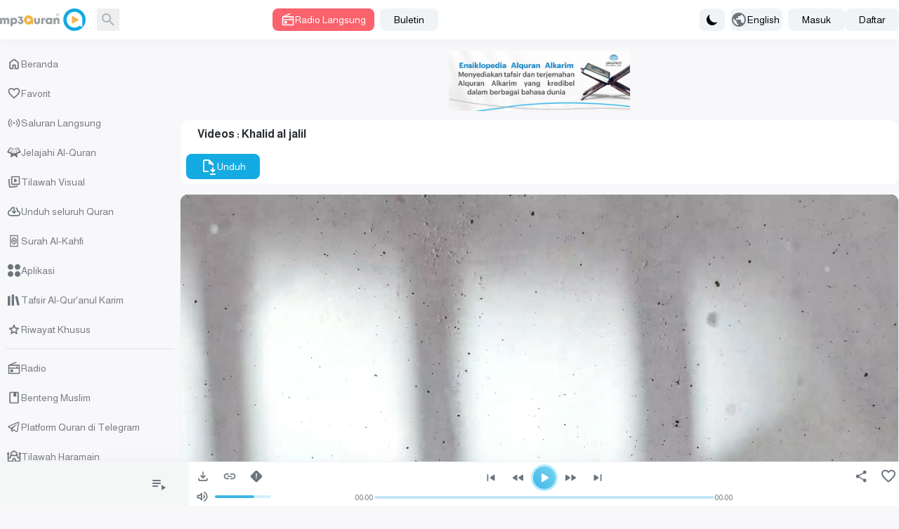

--- FILE ---
content_type: application/javascript; charset=UTF-8
request_url: https://www.mp3quran.net/js/trans/text_id.2.80.js
body_size: 2676
content:
window.trans = {"text" : {"about":"Tentang kami","add-file":"add file","add-image":"add image","add-to-favorite":"Tambah ke favorit","add-to-playlist":"Tambah ke daftar putar","added":"Ditambahkan","all":"Semua","all-ads":"Semua iklan","all-apps":"Semua aplikasi","all-languages":"Semua bahasa","all-links":"Semua tautan","all-messages":"Semua pesan","all-mushafs":"Semua jenis","all-pages":"Semua halaman","all-quran":"Al-Qur'an Lengkap","all-radio_cats":"Kategori radio","all-radio_reciters":"Semua qari","all-radios":"Semua radio","all-reads":"Semua bacaan","all-reciters":"Semua qari","all-reports":"Semua laporan","all-rewayat":"Semua riwayat","all-servers":"Semua server","all-soar":"Semua surah","all-special_rewayat":"Semua riwayat khusus","all-tadabors":"Semua ayat","all-tafsirs":"Tafsir Al-Qur'an","all-translations":"Semua terjemahan","all-tsoras":"Semua surah","all-tvs":"Semua saluran","all-twenty_reads":"Semua sepuluh bacaan","all-twenty_rewayat":"Semua sepuluh riwayat","all-users":"Semua anggota","all-vgroups":"Semua grup video","all-videos":"Semua video","api":"API","api-3":"API Versi 3","api-old-versions":"API versi lama","api3":"API Versi 3","app-type-":"app type ","app-type-1":"Aplikasi TV","app-type-2":"Aplikasi ponsel","apps":"Aplikasi","are-you-sure":"Apakah kamu yakin","bookmark-created":"Penanda dibuat","bookmark-not-created":"Penanda tidak dibuat","bookmark-tafsir":"Simpan tafsir","bottom-center":"Tengah bawah","bottom-left":"Kiri bawah","bottom-right":"Kanan bawah","cancel":"cancel","close":"Tutup","completed":"Unduhan","contact":"Hubungi Kami","contact-error-message":"Maaf! Terjadi kesalahan saat mengirim pesan Anda. Silakan coba lagi nanti.","contact-success-message":"Pesan Anda telah berhasil dikirim. Kami akan segera menghubungi Anda!","copied":"Berhasil disalin","copy-link":"Salin Tautan","copy-text":"Salin Teks","dict-fallback-message":"dict fallback message","dict-fallback-text":"dict fallback text","dict-file-too-big":"dict file too big","dict-invalid-file-type":"dict invalid file type","dict-max-files-exceeded":"dict max files exceeded","dict-response-error":"dict response error","dict-upload-canceled":"dict upload canceled","direct-download":"Unduh Langsung","divider":"Pemisah","done":"Selesai","download":"Unduh","download-video-with-logo":"Unduh video dengan logo","download-with-logo":"Unduh dengan logo","email":"Surel","end_aya":"Akhir Ayat","error":"Kesalahan","error-000-text":"Kesalahan yang tidak diketahui","error-000-title":"Kesalahan","error-403-text":"Maaf! Anda tidak memiliki izin akses untuk ini.","error-403-title":"403 Dilarang","error-404-text":"Kami tidak dapat menemukan apa yang Anda cari","error-404-title":"kesalahan 404","error-500-text":"Server web mengembalikan kesalahan internal.","error-500-title":"500 Internal Server Error","error-502-text":"Sumber daya tidak bisa ditemukan.","error-502-title":"502 Bad Gateway","error-503-text":"Server web mengembalikan kesalahan sementara yang tidak terduga","error-503-title":"503 Layanan tidak tersedia","error-504-text":"Server web mengembalikan kesalahan jaringan yang tidak terduga","error-504-title":"Waktu habis","error-copying-text":"Kesalahan saat menyalin teks","error-fetching-favorites":"Kesalahan saat mengambil favorit","error-saving-favorites":"Kesalahan saat menyimpan favorit","favorites":"Favorit","favorites-description":"Perpustakaan audio Al-Qur'an mencakup sejumlah besar qari dalam berbagai riwayat dan bahasa, dengan tautan unduhan langsung untuk surah berkualitas tinggi MP3 128, selain layanan radio, torrent, dan mendengarkan langsung.","file":"file","go-to-home":"Utama","haramain":"Tilawah Haramain","hisn-muslim":"Benteng Muslim","home":"Beranda","imo-apis":"imo apis","index":"index","islam-on-telegram":"Platform Quran di Telegram","item-added-playlist":"Surah ditambahkan ke perpustakaan audio Anda.","item-not-added-playlist":"Item tidak ditambahkan ke daftar putar.","itunes":"iTunes","language":"language","lead-more":"Selengkapnya","leechers":"Leechers","listen":"Dengarkan","listen-to-radio":"Dengarkan radio langsung","live-radio":"Radio Langsung","live-tvs":"Saluran Langsung","login-and-play-to-bookmark":"Masuk untuk menandai tafsir.","logo-video-download-video":"Unduh Video","logo-video-error-image":"Kesalahan menambahkan logo","logo-video-error-place":"Kesalahan penempatan logo","logo-video-generate-video":"Buat Video","logo-video-select-logo":"Pilih Logo","logo-video-select-place":"Pilih Penempatan Logo","logo-video-title-1":"Tambahkan gambar ke video berikutnya","main-description":"Perpustakaan audio Al-Qur'an berisi sejumlah besar qari dalam berbagai riwayat dan bahasa, dengan tautan unduhan langsung untuk Surah dalam kualitas tinggi MP3 128, serta layanan radio, torrent, dan mendengarkan langsung.","main-menu":"Menu Utama","main-title":"Al-Qur'an - Perpustakaan Audio - MP3 Quran","menu-":"Menu","menu-desktop":"Menu Desktop","menu-mobile":"Menu Seluler","message":"Pesan","messages":"Pesan","more":"Selengkapnya","mushaf":"mushaf","name":"Nama","name_english":"Nama dalam Bahasa Inggris","newsletter":"Buletin","newsletter-intro":"Tetap terinformasi dengan tambahan terbaru ke perpustakaan audio Al-Qur'an. Berlangganan buletin untuk mendapatkan tilawah baru, tautan unduhan langsung, rilis berkualitas tinggi, dan pembaruan berkelanjutan untuk layanan radio dan mendengarkan.","newsletter-success":"Anda sekarang berlangganan milis kami.","newsletters":"newsletters","next":"Berikutnya","no-item-found":"no item found","no-result":"Tidak ada hasil","not-added":"Tidak ditambahkan","not-reported":"Tidak dilaporkan","note":"note","options":"options","order":"Urutan","our-apps":"Aplikasi Kami","our-apps-text":"Unduh aplikasi kami","page":"Halaman","part":"Juz","pause":"Jeda","placement-":"Penempatan","placement-header":"Penempatan Header","play":"Putar","play-to-bookmark":"Putar Tafsir untuk menandai waktu","playlist":"Daftar Putar","playlist-deleted-text":"Daftar putar dihapus","playlist-loaded-text":"Daftar putar dimuat","playlist-name-too-short":"Nama daftar putar terlalu pendek","playlist-not-deleted-text":"Daftar putar tidak dihapus","playlist-not-loaded-text":"Daftar putar tidak dimuat","playlists":"Pustaka Audio Saya","please-provide-detailed-note":"Harap berikan deskripsi masalah yang lebih rinci","please-select-sora":"Silakan pilih Surah","previous":"Sebelumnya","privacy":"Kebijakan Privasi","quick-access":"Akses Cepat","quran":"Jelajahi Al-Quran","quran-download":"Unduh seluruh Quran","radio_cat":"radio_cat","radio_cats":"Radio categories","radio_reciters":"\u0642\u0631\u0627\u0621 \u0627\u0644\u0625\u062f\u0627\u0639\u0627\u062a","radio-added-favorites":"Radio ditambahkan ke favorit","radio-removed-favorites":"Radio dihapus dari favorit","radios":"Radio","read":"read","read-added-favorites":"Qari ditambahkan ke favorit","read-removed-favorites":"Qari dihapus dari favorit","reads":"Bacaan","reciter":"reciter","reciters":"Qari","remove-from-bookmarks":"Hapus dari Penanda","remove-from-favorite":"Hapus dari Favorit","removed":"Dihapus","report-sora":"Laporkan kesalahan atau masalah","report-sora-error":"Laporkan kesalahan dalam Surah","reported":"Dilaporkan","reports":"Laporan","results-from":"Hasil dari","rewaya":"rewaya","rewayat":"rewayat","save":"save","search":"Cari","search-for-name":"Cari berdasarkan nama","search-for-reciter":"Cari berdasarkan nama qari","search-result-for":"Hasil Pencarian","seeders":"Penyebar","select-category":"Pilih Kategori","select-playlist":"Pilih Daftar Putar","select-rewaya":"Pilih Riwayat \/ Jenis Quran","send":"Kirim","seq_id":"ID Urutan","share":"Bagikan","share-description-radio":"Dengarkan radio :name di mp3quran.net","share-description-read":"Dengarkan bacaan oleh :reciter di mp3quran.net","share-description-sora":"Dengarkan Surah :sora oleh :reciter di mp3quran.net","share-facebook":"Facebook","share-telegram":"Telegram","share-title-radio":"Dengarkan radio :name di mp3quran.net","share-title-read":"Dengarkan bacaan oleh :reciter di mp3quran.net","share-title-sora":"Dengarkan Surah :sora oleh :reciter di mp3quran.net","share-title-tadabor":"Dengarkan Tadabbur :name","share-twitter":"Twitter","share-whatsapp":"WhatsApp","sitemap":"Peta Situs","sitemap-description":"Perpustakaan audio Al-Qur'an berisi sejumlah besar qari dalam berbagai riwayat dan bahasa, dengan tautan unduhan langsung untuk Surah dalam MP3 128 berkualitas tinggi, selain layanan radio, torrent, dan mendengarkan langsung.","size":"size","soar":"Surah-surah","soar-count":":count Surah","sora":"Surat","sora-added-favorites":"Surah telah ditambahkan ke favorit","sora-name-text":"Surah :sora","sora-reciter-text":"Oleh qari :reciter","sora-removed-favorites":"Surah telah dihapus dari favorit","sora-reported-success":"Surah berhasil dilaporkan","sora-reported-warn":"Peringatan: Surah telah dilaporkan","sora-rewaya-text":"Dalam riwayat :rewaya","sora-verse-nbr":"Ayat :nbr","sora-verses-text":"Ayat-ayat Surah :sora oleh qari :reciter","special_reads":"Tambahkan sepuluh qira'at","start_aya":"Awal ayat","subject":"Subjek","subscribe":"Berlangganan","subscribers":"Pelanggan","success":"Baik","surah-al-kahfi":"Surah Al-Kahfi","tadabor":"Tadabbur","tadabor-btn":"Tadabbur ayat-ayat","tadabors":"Tadabbur","tafsir-bookmarks":"Tafsir yang Disimpan","tafsirs":"Tafsir Al-Qur'anul Karim","tafsirs-bookmarks":"Tafsir yang Disimpan","templates":"templates","text-copied":"Tautan telah disalin","title":"Alamat","to":"Ke","top-center":"Tengah atas","top-left":"Kiri atas","top-right":"Kanan atas","torrent":"Unduh Al-Qur'an lengkap","tsora-full-sura":"Surah :sora lengkap","tsora-start-end":"Surah :sora, ayat :start sampai :end","tsoras":"Surah-surah","tvs":"Saluran TV","twenty_reads":"Sepuluh Qira'at","uploads":"Unggahan","url":"Tautan","video-added-favorites":"Video ditambahkan ke favorit","video-removed-favorites":"Video telah dihapus dari favorit","videos":"Tilawah Visual","warning":"warning"}}